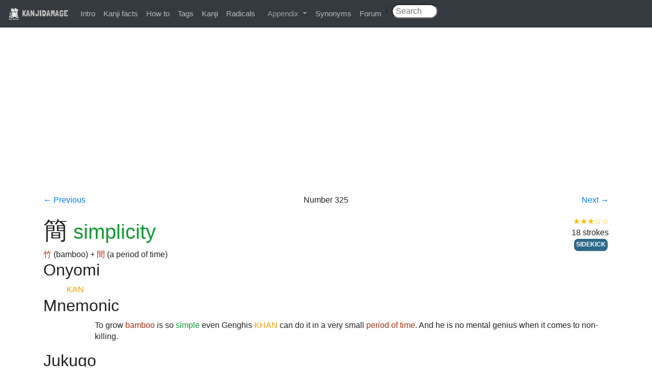

--- FILE ---
content_type: text/html; charset=utf-8
request_url: http://www.kanjidamage.com/kanji/323-simplicity-%E7%B0%A1
body_size: 2961
content:
<!DOCTYPE html>
<html>
<head>
<meta content='text/html;charset=UTF-8' http-equiv='content-type'>
<title>
簡 (Kanji for simplicity)
|
KANJIDAMAGE
</title>
<meta name="csrf-param" content="authenticity_token" />
<meta name="csrf-token" content="OzxXdkn7K2sgISD2kGDlcG/pTbRC0jIjhLvRi7gvDtKlm6vGO+2ZlV/s63ngCP1NYSIbJMtWYFBm0zBKQkxMMw==" />
<link rel="stylesheet" media="all" href="/assets/application-0bd3c513a46a89c1ce37cbeaa3416a2bc679cbd989a30d412aa3aac5bee3be7a.css" />
<script src="/assets/application-7ce1c48ab83af4c55139323447d68fd9aa6ca37f8ee4dde06addfc9be0f8a91d.js"></script>
<link href='https://fonts.googleapis.com/css?family=Londrina+Solid' rel='stylesheet' type='text/css'>
<link rel="shortcut icon" href="/favicon.ico" />
<meta property="fb:app_id" content="122407024560957"/>
<meta content='width=device-width,initial-scale=1,maximum-scale=1,user-scalable=no' name='viewport'>
<meta content='簡 is the kanji for simplicity. Learn it and other kanji with our unique combination of vulgar humor and logic.' name='description'>

<script>
  var _gaq = _gaq || [];
  _gaq.push(['_setAccount', 'UA-12423647-1']);
  _gaq.push(['_trackPageview']);
  
  (function() {
    var ga = document.createElement('script'); ga.type = 'text/javascript'; ga.async = true;
    ga.src = ('https:' == document.location.protocol ? 'https://ssl' : 'http://www') + '.google-analytics.com/ga.js';
    var s = document.getElementsByTagName('script')[0]; s.parentNode.insertBefore(ga, s);
  })();
</script>
          <script type='text/javascript'>
            var mpq = [];
            mpq.push(["init", "c9b49675ff5c8dd8c73e0b5c73987bfc"]);
            (function(){var b,a,e,d,c;b=document.createElement("script");b.type="text/javascript";b.async=true;b.src=(document.location.protocol==="https:"?"https:":"http:")+"//api.mixpanel.com/site_media/js/api/mixpanel.js";a=document.getElementsByTagName("script")[0];a.parentNode.insertBefore(b,a);e=function(f){return function(){mpq.push([f].concat(Array.prototype.slice.call(arguments,0)))}};d=["track","track_links","track_forms","register","register_once","identify","name_tag","set_config"];for(c=0;c<d.length;c++){mpq[d[c]]=e(d[c])}})();
          </script>
</head>
<body>
<div id="fb-root"></div>
<script>
  (function(d, s, id) {
    var js, fjs = d.getElementsByTagName(s)[0];
    if (d.getElementById(id)) return;
    js = d.createElement(s); js.id = id;
    js.src = "//connect.facebook.net/en_US/all.js#xfbml=1&appId=122407024560957";
    fjs.parentNode.insertBefore(js, fjs);
  }(document, 'script', 'facebook-jssdk'));
</script>
<div class='navbar navbar-expand-md bg-dark navbar-dark fixed-top'>
<div class='navbar-brand'>
<a class="brand" href="/"><img class='logo' src='/images/kanjidamage.png'>
KANJIDAMAGE
</a></div>
<button class='navbar-toggler' data-target='.navbar-collapse' data-toggle='collapse' type='button'>
<span class='navbar-toggler-icon'></span>
</button>
<div class='collapse navbar-collapse'>
<ul class='navbar-nav'>
<li><a href="/introduction">Intro</a></li>
<li><a href="/kanji_facts">Kanji facts</a></li>
<li><a href="/howto">How to</a></li>
<li><a href="/tags">Tags</a></li>
<li><a href="/japanese_symbols">Kanji</a></li>
<li><a href="/radicals">Radicals</a></li>
<li class='nav-item dropdown'>
<a aria-expanded='false' aria-haspopup='true' class='nav-link dropdown-toggle' data-toggle='dropdown' href='#' id='navbarDropdown' role='button'>
Appendix
</a>
<div aria-labelledby='navbarDropdown' class='dropdown-menu'>
<a class="dropdown-item" href="/appendix/onyomikeywords">Onyomi</a>
<a class="dropdown-item" href="/appendix/illpairs">Ill pairs</a>
<a class="dropdown-item" href="/dupes">Dupes</a>
<a class="dropdown-item" href="/articles">Articles</a>
<a class="dropdown-item" href="/appendix/longshortvowels">Long short vowlels</a>
</div>
</li>
<li><a href="/synonyms">Synonyms</a></li>
<li><a href="http://kanjidamage.fr.yuku.com/forums/2/kanjidamage-forums">Forum</a></li>
| &nbsp;
<form class="navbar-search pull-right" action="/kanji/search" accept-charset="UTF-8" method="get"><input name="utf8" type="hidden" value="&#x2713;" />
<input type="text" name="q" id="q" class="search-query" placeholder=" Search" />
&nbsp;&nbsp;&nbsp;&nbsp;
</form>

</ul>
</div>
</div>
<br>
<div class='container'>
</div>
<div class='container'><div class="adsense">
<script async src="//pagead2.googlesyndication.com/pagead/js/adsbygoogle.js"></script>
<!-- kanjiresponsive -->
<ins class="adsbygoogle"
     style="display:block"
     data-ad-client="ca-pub-3566358308304401"
     data-ad-slot="3615792576"
     data-ad-format="auto"></ins>
<script>
(adsbygoogle = window.adsbygoogle || []).push({});
</script>
</div>

<div class='row navigation-header'>
<div class='col-md-2'>
<a href="/kanji/322-muscle-%E7%AD%8B">← Previous
</a></div>
<div class='col-md-8 text-centered'>

Number
325
</div>
<div class='col-md-2 text-righted'>
<a href="/kanji/324-key">Next
→
</a></div>
</div>
<div class='row'>
<div class='col-md-8'>
<h1>
<span class='kanji_character'>簡</span>
<span class='translation'>simplicity</span>
</h1>
<a class="component" href="/kanji/321-bamboo-%E7%AB%B9">竹</a>
(bamboo)
 + <a class="component" href="/kanji/162-a-period-of-time-%E9%96%93">間</a>
(a period of time)

</div>
<div class='col-md-4 text-righted'>
<span title="3 out of 5 stars" class="usefulness-stars">★★★☆☆</span>
<div>18 strokes</div>
<div><a class="label label-info" href="/tags/21">SIDEKICK</a></div>
</div>
</div>
<div class='row'>
<div class='col-md-12'>
<h2>Onyomi</h2>
<table class='definition'>
<tr>
<td>
<span class='onyomi'>KAN</span>
</td>
<td>
</td>
</tr>
</table>
<h2>Mnemonic</h2>
<table class='definition'>
<tr>
<td></td>
<td>
<p>To grow <span class="component">bamboo</span> is so <span class="translation">simple</span> even Genghis <span class="onyomi">KHAN</span> can do it in a very small <span class="component">period of time</span>. And he is no mental genius when it comes to non-killing.</p>
</td>
</tr>
</table>
<h2>Jukugo</h2>
<table class='definition'><tr>
<td>
<ruby>
<span class='kanji_character'><ruby>簡単<rp>(</rp><rt>かんたん</rt><rp>)</rp></ruby></span>
<span class='particles'>な</span>
</ruby>
</td>
<td>
<p>
simple
<span title="4 out of 5 stars" class="usefulness-stars">★★★★☆</span>

<br>
<a class="component" href="/kanji/323-simplicity-%E7%B0%A1">簡</a> (simplicity) + <a class="component" href="/kanji/596-merely-%E5%8D%98">単</a> (merely)
 = 簡単 (simple)
</p>
<p>simple or easy, but in a good way</p>

</td>
</tr>
</table>
</div>
</div>
<div class='row'>
</div>
</div>
<footer>
&copy; 2009-2026
</footer>
</body>
</html>


--- FILE ---
content_type: text/html; charset=utf-8
request_url: https://www.google.com/recaptcha/api2/aframe
body_size: 271
content:
<!DOCTYPE HTML><html><head><meta http-equiv="content-type" content="text/html; charset=UTF-8"></head><body><script nonce="_WVxFjmKcSZGjFQCVd9JSA">/** Anti-fraud and anti-abuse applications only. See google.com/recaptcha */ try{var clients={'sodar':'https://pagead2.googlesyndication.com/pagead/sodar?'};window.addEventListener("message",function(a){try{if(a.source===window.parent){var b=JSON.parse(a.data);var c=clients[b['id']];if(c){var d=document.createElement('img');d.src=c+b['params']+'&rc='+(localStorage.getItem("rc::a")?sessionStorage.getItem("rc::b"):"");window.document.body.appendChild(d);sessionStorage.setItem("rc::e",parseInt(sessionStorage.getItem("rc::e")||0)+1);localStorage.setItem("rc::h",'1768503558242');}}}catch(b){}});window.parent.postMessage("_grecaptcha_ready", "*");}catch(b){}</script></body></html>